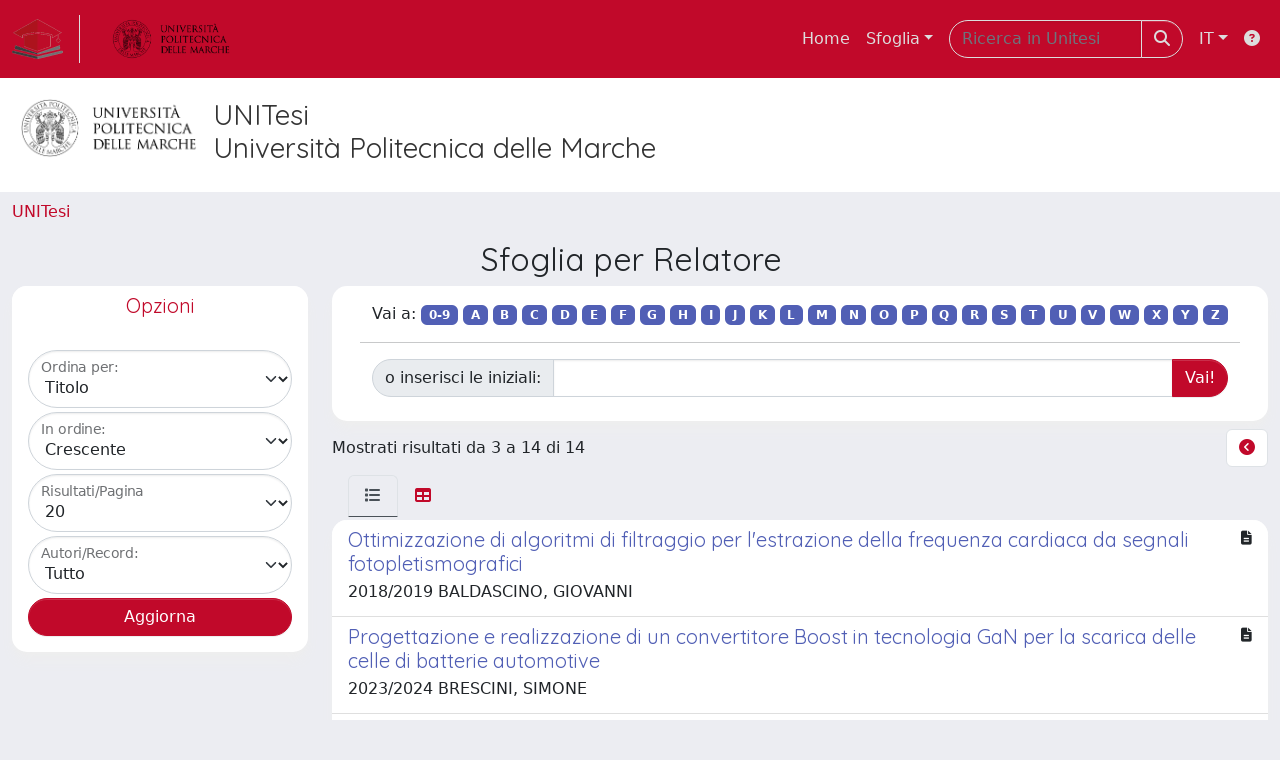

--- FILE ---
content_type: text/css
request_url: https://tesi.univpm.it/sr/local.css
body_size: 94
content:
#headerLogoRight {display:none;}

.site-header {
    
    background: #fff !important;;
    
}